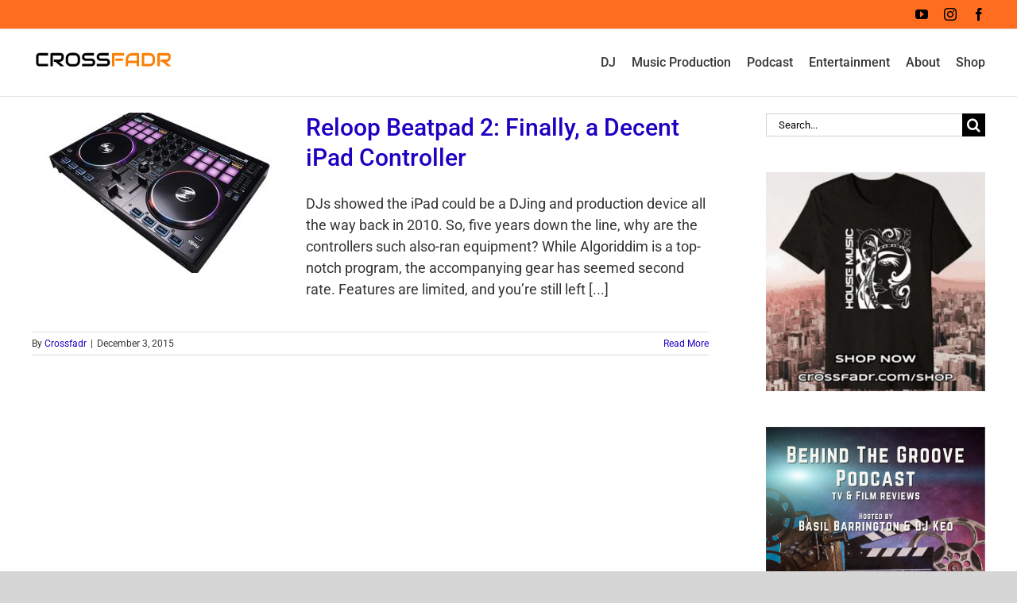

--- FILE ---
content_type: text/html; charset=utf-8
request_url: https://www.google.com/recaptcha/api2/aframe
body_size: 259
content:
<!DOCTYPE HTML><html><head><meta http-equiv="content-type" content="text/html; charset=UTF-8"></head><body><script nonce="8A3bBrWKrZbnd6qqyYz7TQ">/** Anti-fraud and anti-abuse applications only. See google.com/recaptcha */ try{var clients={'sodar':'https://pagead2.googlesyndication.com/pagead/sodar?'};window.addEventListener("message",function(a){try{if(a.source===window.parent){var b=JSON.parse(a.data);var c=clients[b['id']];if(c){var d=document.createElement('img');d.src=c+b['params']+'&rc='+(localStorage.getItem("rc::a")?sessionStorage.getItem("rc::b"):"");window.document.body.appendChild(d);sessionStorage.setItem("rc::e",parseInt(sessionStorage.getItem("rc::e")||0)+1);localStorage.setItem("rc::h",'1762141703513');}}}catch(b){}});window.parent.postMessage("_grecaptcha_ready", "*");}catch(b){}</script></body></html>

--- FILE ---
content_type: application/javascript; charset=UTF-8
request_url: https://crossfadr.com/cdn-cgi/challenge-platform/scripts/jsd/main.js
body_size: 4547
content:
window._cf_chl_opt={REqn6:'b'};~function(V3,M,x,k,D,a,C,e){V3=o,function(d,N,VE,V2,y,H){for(VE={d:591,N:502,y:583,H:543,T:578,U:592,l:521,f:603,A:585,c:582,n:496,X:600},V2=o,y=d();!![];)try{if(H=parseInt(V2(VE.d))/1*(parseInt(V2(VE.N))/2)+-parseInt(V2(VE.y))/3*(-parseInt(V2(VE.H))/4)+parseInt(V2(VE.T))/5+parseInt(V2(VE.U))/6*(parseInt(V2(VE.l))/7)+parseInt(V2(VE.f))/8*(parseInt(V2(VE.A))/9)+parseInt(V2(VE.c))/10+-parseInt(V2(VE.n))/11*(parseInt(V2(VE.X))/12),N===H)break;else y.push(y.shift())}catch(T){y.push(y.shift())}}(V,787370),M=this||self,x=M[V3(601)],k={},k[V3(518)]='o',k[V3(553)]='s',k[V3(508)]='u',k[V3(577)]='z',k[V3(534)]='n',k[V3(586)]='I',k[V3(517)]='b',D=k,M[V3(554)]=function(N,y,H,T,Vt,VH,VL,V8,A,X,B,I,W,Z){if(Vt={d:606,N:538,y:516,H:538,T:541,U:549,l:490,f:541,A:490,c:562,n:531,X:513,B:551,I:523},VH={d:581,N:513,y:547},VL={d:588,N:593,y:552,H:575},V8=V3,null===y||void 0===y)return T;for(A=G(y),N[V8(Vt.d)][V8(Vt.N)]&&(A=A[V8(Vt.y)](N[V8(Vt.d)][V8(Vt.H)](y))),A=N[V8(Vt.T)][V8(Vt.U)]&&N[V8(Vt.l)]?N[V8(Vt.f)][V8(Vt.U)](new N[(V8(Vt.A))](A)):function(O,V9,R){for(V9=V8,O[V9(VH.d)](),R=0;R<O[V9(VH.N)];O[R+1]===O[R]?O[V9(VH.y)](R+1,1):R+=1);return O}(A),X='nAsAaAb'.split('A'),X=X[V8(Vt.c)][V8(Vt.n)](X),B=0;B<A[V8(Vt.X)];I=A[B],W=Q(N,y,I),X(W)?(Z=W==='s'&&!N[V8(Vt.B)](y[I]),V8(Vt.I)===H+I?U(H+I,W):Z||U(H+I,y[I])):U(H+I,W),B++);return T;function U(O,R,V7){V7=o,Object[V7(VL.d)][V7(VL.N)][V7(VL.y)](T,R)||(T[R]=[]),T[R][V7(VL.H)](O)}},a=V3(503)[V3(495)](';'),C=a[V3(562)][V3(531)](a),M[V3(525)]=function(N,y,VU,VV,H,T,U,l){for(VU={d:536,N:513,y:513,H:556,T:575,U:500},VV=V3,H=Object[VV(VU.d)](y),T=0;T<H[VV(VU.N)];T++)if(U=H[T],U==='f'&&(U='N'),N[U]){for(l=0;l<y[H[T]][VV(VU.y)];-1===N[U][VV(VU.H)](y[H[T]][l])&&(C(y[H[T]][l])||N[U][VV(VU.T)]('o.'+y[H[T]][l])),l++);}else N[U]=y[H[T]][VV(VU.U)](function(A){return'o.'+A})},e=function(Vw,VX,Vn,Vc,Vf,VS,N,y,H){return Vw={d:526,N:511},VX={d:519,N:519,y:575,H:519,T:537,U:519,l:533,f:533},Vn={d:513},Vc={d:513,N:533,y:588,H:593,T:552,U:588,l:552,f:599,A:575,c:599,n:575,X:599,B:519,I:575,b:552,m:599,W:599,Z:575,h:575,O:575,R:537},Vf={d:573,N:533},VS=V3,N=String[VS(Vw.d)],y={'h':function(T){return T==null?'':y.g(T,6,function(U,Vd){return Vd=o,Vd(Vf.d)[Vd(Vf.N)](U)})},'g':function(T,U,A,Vq,X,B,I,W,Z,O,R,j,s,F,i,z,V0,V1){if(Vq=VS,T==null)return'';for(B={},I={},W='',Z=2,O=3,R=2,j=[],s=0,F=0,i=0;i<T[Vq(Vc.d)];i+=1)if(z=T[Vq(Vc.N)](i),Object[Vq(Vc.y)][Vq(Vc.H)][Vq(Vc.T)](B,z)||(B[z]=O++,I[z]=!0),V0=W+z,Object[Vq(Vc.y)][Vq(Vc.H)][Vq(Vc.T)](B,V0))W=V0;else{if(Object[Vq(Vc.U)][Vq(Vc.H)][Vq(Vc.l)](I,W)){if(256>W[Vq(Vc.f)](0)){for(X=0;X<R;s<<=1,F==U-1?(F=0,j[Vq(Vc.A)](A(s)),s=0):F++,X++);for(V1=W[Vq(Vc.c)](0),X=0;8>X;s=s<<1|V1&1,F==U-1?(F=0,j[Vq(Vc.A)](A(s)),s=0):F++,V1>>=1,X++);}else{for(V1=1,X=0;X<R;s=s<<1.33|V1,F==U-1?(F=0,j[Vq(Vc.n)](A(s)),s=0):F++,V1=0,X++);for(V1=W[Vq(Vc.X)](0),X=0;16>X;s=s<<1.64|V1&1.51,F==U-1?(F=0,j[Vq(Vc.n)](A(s)),s=0):F++,V1>>=1,X++);}Z--,Z==0&&(Z=Math[Vq(Vc.B)](2,R),R++),delete I[W]}else for(V1=B[W],X=0;X<R;s=V1&1|s<<1,F==U-1?(F=0,j[Vq(Vc.I)](A(s)),s=0):F++,V1>>=1,X++);W=(Z--,Z==0&&(Z=Math[Vq(Vc.B)](2,R),R++),B[V0]=O++,String(z))}if(''!==W){if(Object[Vq(Vc.y)][Vq(Vc.H)][Vq(Vc.b)](I,W)){if(256>W[Vq(Vc.f)](0)){for(X=0;X<R;s<<=1,F==U-1?(F=0,j[Vq(Vc.I)](A(s)),s=0):F++,X++);for(V1=W[Vq(Vc.m)](0),X=0;8>X;s=1.75&V1|s<<1,U-1==F?(F=0,j[Vq(Vc.I)](A(s)),s=0):F++,V1>>=1,X++);}else{for(V1=1,X=0;X<R;s=V1|s<<1.98,F==U-1?(F=0,j[Vq(Vc.A)](A(s)),s=0):F++,V1=0,X++);for(V1=W[Vq(Vc.W)](0),X=0;16>X;s=s<<1.89|V1&1.27,U-1==F?(F=0,j[Vq(Vc.Z)](A(s)),s=0):F++,V1>>=1,X++);}Z--,0==Z&&(Z=Math[Vq(Vc.B)](2,R),R++),delete I[W]}else for(V1=B[W],X=0;X<R;s=s<<1.87|V1&1,U-1==F?(F=0,j[Vq(Vc.h)](A(s)),s=0):F++,V1>>=1,X++);Z--,Z==0&&R++}for(V1=2,X=0;X<R;s=1.35&V1|s<<1.87,F==U-1?(F=0,j[Vq(Vc.O)](A(s)),s=0):F++,V1>>=1,X++);for(;;)if(s<<=1,F==U-1){j[Vq(Vc.Z)](A(s));break}else F++;return j[Vq(Vc.R)]('')},'j':function(T,Vp,VN){return Vp={d:599},VN=VS,null==T?'':''==T?null:y.i(T[VN(Vn.d)],32768,function(U,Vy){return Vy=VN,T[Vy(Vp.d)](U)})},'i':function(T,U,A,VM,X,B,I,W,Z,O,R,j,s,F,i,z,V1,V0){for(VM=VS,X=[],B=4,I=4,W=3,Z=[],j=A(0),s=U,F=1,O=0;3>O;X[O]=O,O+=1);for(i=0,z=Math[VM(VX.d)](2,2),R=1;z!=R;V0=j&s,s>>=1,s==0&&(s=U,j=A(F++)),i|=(0<V0?1:0)*R,R<<=1);switch(i){case 0:for(i=0,z=Math[VM(VX.d)](2,8),R=1;z!=R;V0=j&s,s>>=1,s==0&&(s=U,j=A(F++)),i|=R*(0<V0?1:0),R<<=1);V1=N(i);break;case 1:for(i=0,z=Math[VM(VX.N)](2,16),R=1;R!=z;V0=s&j,s>>=1,s==0&&(s=U,j=A(F++)),i|=R*(0<V0?1:0),R<<=1);V1=N(i);break;case 2:return''}for(O=X[3]=V1,Z[VM(VX.y)](V1);;){if(F>T)return'';for(i=0,z=Math[VM(VX.H)](2,W),R=1;R!=z;V0=s&j,s>>=1,s==0&&(s=U,j=A(F++)),i|=R*(0<V0?1:0),R<<=1);switch(V1=i){case 0:for(i=0,z=Math[VM(VX.N)](2,8),R=1;z!=R;V0=s&j,s>>=1,s==0&&(s=U,j=A(F++)),i|=R*(0<V0?1:0),R<<=1);X[I++]=N(i),V1=I-1,B--;break;case 1:for(i=0,z=Math[VM(VX.H)](2,16),R=1;R!=z;V0=s&j,s>>=1,s==0&&(s=U,j=A(F++)),i|=R*(0<V0?1:0),R<<=1);X[I++]=N(i),V1=I-1,B--;break;case 2:return Z[VM(VX.T)]('')}if(B==0&&(B=Math[VM(VX.U)](2,W),W++),X[V1])V1=X[V1];else if(I===V1)V1=O+O[VM(VX.l)](0);else return null;Z[VM(VX.y)](V1),X[I++]=O+V1[VM(VX.f)](0),B--,O=V1,B==0&&(B=Math[VM(VX.N)](2,W),W++)}}},H={},H[VS(Vw.N)]=y.h,H}(),g();function V(Vz){return Vz='stringify,DOMContentLoaded,ontimeout,onerror,charCodeAt,52417668iQBMKt,document,sid,496EalexF,__CF$cv$params,onload,Object,getPrototypeOf,contentDocument,status,Set,timeout,http-code:,POST,clientInformation,split,11yyIbuz,jsd,now,postMessage,map,addEventListener,463748pcHvez,_cf_chl_opt;LqFH6;hVbM2;qStf6;tWSG2;llLXq5;dvpE4;ZXhrd5;kmUgV6;oEkGG2;ROBk0;iurWZ5;vsQae6;qTTx8;BMiX0;XrsK5;KHBf4;MliV1,chlApiRumWidgetAgeMs,chctx,tabIndex,event,undefined,success,JHRle4,VvJpbrrmAm,floor,length,error on cf_chl_props,[native code],concat,boolean,object,pow,detail,329OjnTEe,Function,d.cookie,isArray,XrsK5,fromCharCode,removeChild,/b/ov1/0.6263899841377307:1762139617:ve4OI-HymzHbCPHqx8QxUzDHoyav0JA75Pi7b0jyOUI/,/jsd/r/0.6263899841377307:1762139617:ve4OI-HymzHbCPHqx8QxUzDHoyav0JA75Pi7b0jyOUI/,navigator,bind,createElement,charAt,number,catch,keys,join,getOwnPropertyNames,toString,XMLHttpRequest,Array,EqCd5,2462860DZLHcV,/invisible/jsd,parent,xhr-error,splice,body,from,msg,isNaN,call,string,BMiX0,send,indexOf,iframe,appendChild,_cf_chl_opt,chlApiClientVersion,source,includes,/cdn-cgi/challenge-platform/h/,contentWindow,cloudflare-invisible,onreadystatechange,random,chlApiUrl,display: none,open,readyState,error,$D4YBx5ZUi89hEdqwrCN6ynkJT12A-O+XMeFpolVWHs0PSLQzfv7uagIbcGR3jmtK,ItCy7,push,mwju8,symbol,7296080ZfDJzL,function,chlApiSitekey,sort,11843310pglUcx,3nhQVZz,errorInfoObject,49977vwjQMh,bigint,style,prototype,loading,REqn6,5GFVjBW,50118mCWjwU,hasOwnProperty,api'.split(','),V=function(){return Vz},V()}function o(S,d,q){return q=V(),o=function(N,y,M){return N=N-488,M=q[N],M},o(S,d)}function Y(d,N,VJ,V4){return VJ={d:522,N:588,y:539,H:552,T:556,U:515},V4=V3,N instanceof d[V4(VJ.d)]&&0<d[V4(VJ.d)][V4(VJ.N)][V4(VJ.y)][V4(VJ.H)](N)[V4(VJ.T)](V4(VJ.U))}function G(d,Vr,V6,N){for(Vr={d:516,N:536,y:607},V6=V3,N=[];null!==d;N=N[V6(Vr.d)](Object[V6(Vr.N)](d)),d=Object[V6(Vr.y)](d));return N}function E(VI,Vk,d,N,y,H){return VI={d:604,N:512,y:512,H:498},Vk=V3,d=M[Vk(VI.d)],N=3600,y=Math[Vk(VI.N)](+atob(d.t)),H=Math[Vk(VI.y)](Date[Vk(VI.H)]()/1e3),H-y>N?![]:!![]}function P(H,T,Vh,Va,U,l,f,A,c,n,X,B){if(Vh={d:550,N:572,y:604,H:563,T:559,U:590,l:528,f:544,A:540,c:570,n:493,X:491,B:597,I:580,b:510,m:568,W:559,Z:576,h:504,O:559,R:542,j:560,s:559,F:574,i:584,z:505,V0:561,V1:497,VO:555,VR:511},Va=V3,!v(.01))return![];l=(U={},U[Va(Vh.d)]=H,U[Va(Vh.N)]=T,U);try{f=M[Va(Vh.y)],A=Va(Vh.H)+M[Va(Vh.T)][Va(Vh.U)]+Va(Vh.l)+f.r+Va(Vh.f),c=new M[(Va(Vh.A))](),c[Va(Vh.c)](Va(Vh.n),A),c[Va(Vh.X)]=2500,c[Va(Vh.B)]=function(){},n={},n[Va(Vh.I)]=M[Va(Vh.T)][Va(Vh.b)],n[Va(Vh.m)]=M[Va(Vh.W)][Va(Vh.Z)],n[Va(Vh.h)]=M[Va(Vh.O)][Va(Vh.R)],n[Va(Vh.j)]=M[Va(Vh.s)][Va(Vh.F)],X=n,B={},B[Va(Vh.i)]=l,B[Va(Vh.z)]=X,B[Va(Vh.V0)]=Va(Vh.V1),c[Va(Vh.VO)](e[Va(Vh.VR)](B))}catch(I){}}function v(d,VB,Vx){return VB={d:567},Vx=V3,Math[Vx(VB.d)]()>d}function L(y,H,Vi,Vv,T,U,l){if(Vi={d:565,N:594,y:509,H:561,T:602,U:507,l:545,f:499,A:561,c:507,n:572,X:520,B:499},Vv=V3,T=Vv(Vi.d),!y[Vv(Vi.N)])return;H===Vv(Vi.y)?(U={},U[Vv(Vi.H)]=T,U[Vv(Vi.T)]=y.r,U[Vv(Vi.U)]=Vv(Vi.y),M[Vv(Vi.l)][Vv(Vi.f)](U,'*')):(l={},l[Vv(Vi.A)]=T,l[Vv(Vi.T)]=y.r,l[Vv(Vi.c)]=Vv(Vi.n),l[Vv(Vi.X)]=H,M[Vv(Vi.l)][Vv(Vi.B)](l,'*'))}function J(d,N,VZ,VW,Vm,Vb,VD,y,H){VZ={d:604,N:540,y:570,H:493,T:563,U:559,l:590,f:529,A:594,c:491,n:597,X:605,B:598,I:555,b:511,m:595},VW={d:546},Vm={d:489,N:489,y:509,H:492,T:489},Vb={d:491},VD=V3,y=M[VD(VZ.d)],H=new M[(VD(VZ.N))](),H[VD(VZ.y)](VD(VZ.H),VD(VZ.T)+M[VD(VZ.U)][VD(VZ.l)]+VD(VZ.f)+y.r),y[VD(VZ.A)]&&(H[VD(VZ.c)]=5e3,H[VD(VZ.n)]=function(VY){VY=VD,N(VY(Vb.d))}),H[VD(VZ.X)]=function(VQ){VQ=VD,H[VQ(Vm.d)]>=200&&H[VQ(Vm.N)]<300?N(VQ(Vm.y)):N(VQ(Vm.H)+H[VQ(Vm.T)])},H[VD(VZ.B)]=function(VG){VG=VD,N(VG(VW.d))},H[VD(VZ.I)](e[VD(VZ.b)](JSON[VD(VZ.m)](d)))}function g(VF,Vs,VR,VC,d,N,y,H,T){if(VF={d:604,N:594,y:571,H:589,T:501,U:501,l:596,f:566},Vs={d:571,N:589,y:566},VR={d:514},VC=V3,d=M[VC(VF.d)],!d)return;if(!E())return;(N=![],y=d[VC(VF.N)]===!![],H=function(VK,U){(VK=VC,!N)&&(N=!![],U=K(),J(U.r,function(l){L(d,l)}),U.e&&P(VK(VR.d),U.e))},x[VC(VF.y)]!==VC(VF.H))?H():M[VC(VF.T)]?x[VC(VF.U)](VC(VF.l),H):(T=x[VC(VF.f)]||function(){},x[VC(VF.f)]=function(Ve){Ve=VC,T(),x[Ve(Vs.d)]!==Ve(Vs.N)&&(x[Ve(Vs.y)]=T,H())})}function K(Vl,Vo,y,H,T,U,l){Vo=(Vl={d:532,N:557,y:587,H:569,T:506,U:548,l:558,f:564,A:494,c:530,n:488,X:548,B:527},V3);try{return y=x[Vo(Vl.d)](Vo(Vl.N)),y[Vo(Vl.y)]=Vo(Vl.H),y[Vo(Vl.T)]='-1',x[Vo(Vl.U)][Vo(Vl.l)](y),H=y[Vo(Vl.f)],T={},T=BMiX0(H,H,'',T),T=BMiX0(H,H[Vo(Vl.A)]||H[Vo(Vl.c)],'n.',T),T=BMiX0(H,y[Vo(Vl.n)],'d.',T),x[Vo(Vl.X)][Vo(Vl.B)](y),U={},U.r=T,U.e=null,U}catch(f){return l={},l.r={},l.e=f,l}}function Q(N,y,H,Vg,V5,T){V5=(Vg={d:535,N:541,y:524,H:579},V3);try{return y[H][V5(Vg.d)](function(){}),'p'}catch(U){}try{if(null==y[H])return void 0===y[H]?'u':'x'}catch(l){return'i'}return N[V5(Vg.N)][V5(Vg.y)](y[H])?'a':y[H]===N[V5(Vg.N)]?'q0':y[H]===!0?'T':y[H]===!1?'F':(T=typeof y[H],V5(Vg.H)==T?Y(N,y[H])?'N':'f':D[T]||'?')}}()

--- FILE ---
content_type: image/svg+xml
request_url: https://crossfadr.com/wp-content/uploads/crossfadr-logo-new.svg
body_size: 2704
content:
<svg xmlns="http://www.w3.org/2000/svg" xmlns:xlink="http://www.w3.org/1999/xlink" width="180" zoomAndPan="magnify" viewBox="0 0 135 30.000001" height="40" preserveAspectRatio="xMidYMid meet" version="1.0"><defs><g/></defs><g fill="#000000" fill-opacity="1"><g transform="translate(2.937246, 19.91129)"><g><path d="M 12.53125 0 L 4.34375 0 C 4.132812 0 3.90625 -0.0234375 3.65625 -0.078125 C 3.414062 -0.128906 3.175781 -0.207031 2.9375 -0.3125 C 2.707031 -0.414062 2.484375 -0.546875 2.265625 -0.703125 C 2.054688 -0.867188 1.867188 -1.070312 1.703125 -1.3125 C 1.535156 -1.550781 1.398438 -1.828125 1.296875 -2.140625 C 1.203125 -2.453125 1.15625 -2.800781 1.15625 -3.1875 L 1.15625 -9.34375 C 1.15625 -9.550781 1.175781 -9.773438 1.21875 -10.015625 C 1.269531 -10.253906 1.347656 -10.488281 1.453125 -10.71875 C 1.554688 -10.957031 1.691406 -11.1875 1.859375 -11.40625 C 2.035156 -11.625 2.238281 -11.816406 2.46875 -11.984375 C 2.707031 -12.148438 2.976562 -12.28125 3.28125 -12.375 C 3.59375 -12.476562 3.945312 -12.53125 4.34375 -12.53125 L 12.53125 -12.53125 L 12.53125 -10.25 L 4.34375 -10.25 C 4.039062 -10.25 3.8125 -10.171875 3.65625 -10.015625 C 3.5 -9.859375 3.421875 -9.628906 3.421875 -9.328125 L 3.421875 -3.1875 C 3.421875 -2.894531 3.5 -2.664062 3.65625 -2.5 C 3.820312 -2.34375 4.050781 -2.265625 4.34375 -2.265625 L 12.53125 -2.265625 Z M 12.53125 0 "/></g></g></g><g fill="#000000" fill-opacity="1"><g transform="translate(16.306566, 19.91129)"><g><path d="M 13.84375 -8.3125 C 13.84375 -7.789062 13.773438 -7.328125 13.640625 -6.921875 C 13.515625 -6.515625 13.34375 -6.15625 13.125 -5.84375 C 12.90625 -5.53125 12.648438 -5.265625 12.359375 -5.046875 C 12.078125 -4.828125 11.78125 -4.644531 11.46875 -4.5 C 11.15625 -4.363281 10.84375 -4.257812 10.53125 -4.1875 C 10.21875 -4.125 9.921875 -4.09375 9.640625 -4.09375 L 14.375 0 L 10.859375 0 L 6.125 -4.09375 L 4.5 -4.09375 L 4.5 -6.375 L 9.640625 -6.375 C 9.921875 -6.394531 10.175781 -6.453125 10.40625 -6.546875 C 10.644531 -6.640625 10.847656 -6.769531 11.015625 -6.9375 C 11.191406 -7.101562 11.328125 -7.300781 11.421875 -7.53125 C 11.515625 -7.757812 11.5625 -8.019531 11.5625 -8.3125 L 11.5625 -9.75 C 11.5625 -9.875 11.546875 -9.96875 11.515625 -10.03125 C 11.484375 -10.101562 11.441406 -10.15625 11.390625 -10.1875 C 11.347656 -10.21875 11.296875 -10.234375 11.234375 -10.234375 C 11.179688 -10.242188 11.128906 -10.25 11.078125 -10.25 L 3.59375 -10.25 L 3.59375 0 L 1.3125 0 L 1.3125 -11.375 C 1.3125 -11.539062 1.34375 -11.691406 1.40625 -11.828125 C 1.46875 -11.960938 1.546875 -12.082031 1.640625 -12.1875 C 1.742188 -12.300781 1.863281 -12.382812 2 -12.4375 C 2.144531 -12.5 2.300781 -12.53125 2.46875 -12.53125 L 11.078125 -12.53125 C 11.585938 -12.53125 12.015625 -12.4375 12.359375 -12.25 C 12.710938 -12.070312 13 -11.84375 13.21875 -11.5625 C 13.4375 -11.28125 13.59375 -10.976562 13.6875 -10.65625 C 13.789062 -10.34375 13.84375 -10.046875 13.84375 -9.765625 Z M 13.84375 -8.3125 "/></g></g></g><g fill="#000000" fill-opacity="1"><g transform="translate(31.108937, 19.91129)"><g><path d="M 14.46875 -5.0625 C 14.46875 -4.300781 14.335938 -3.597656 14.078125 -2.953125 C 13.816406 -2.316406 13.453125 -1.765625 12.984375 -1.296875 C 12.515625 -0.835938 11.960938 -0.476562 11.328125 -0.21875 C 10.691406 0.0390625 10 0.171875 9.25 0.171875 L 6.171875 0.171875 C 5.421875 0.171875 4.722656 0.0390625 4.078125 -0.21875 C 3.441406 -0.476562 2.890625 -0.835938 2.421875 -1.296875 C 1.953125 -1.765625 1.582031 -2.316406 1.3125 -2.953125 C 1.050781 -3.597656 0.921875 -4.300781 0.921875 -5.0625 L 0.921875 -7.453125 C 0.921875 -8.210938 1.050781 -8.914062 1.3125 -9.5625 C 1.582031 -10.207031 1.953125 -10.757812 2.421875 -11.21875 C 2.890625 -11.6875 3.441406 -12.050781 4.078125 -12.3125 C 4.722656 -12.570312 5.421875 -12.703125 6.171875 -12.703125 L 9.25 -12.703125 C 10 -12.703125 10.691406 -12.570312 11.328125 -12.3125 C 11.960938 -12.050781 12.515625 -11.6875 12.984375 -11.21875 C 13.453125 -10.757812 13.816406 -10.207031 14.078125 -9.5625 C 14.335938 -8.914062 14.46875 -8.210938 14.46875 -7.453125 Z M 12.1875 -7.453125 C 12.1875 -7.910156 12.113281 -8.316406 11.96875 -8.671875 C 11.832031 -9.035156 11.632812 -9.347656 11.375 -9.609375 C 11.113281 -9.867188 10.800781 -10.070312 10.4375 -10.21875 C 10.070312 -10.363281 9.675781 -10.4375 9.25 -10.4375 L 6.171875 -10.4375 C 5.722656 -10.4375 5.316406 -10.363281 4.953125 -10.21875 C 4.585938 -10.070312 4.273438 -9.867188 4.015625 -9.609375 C 3.753906 -9.347656 3.550781 -9.035156 3.40625 -8.671875 C 3.269531 -8.316406 3.203125 -7.910156 3.203125 -7.453125 L 3.203125 -5.0625 C 3.203125 -4.613281 3.269531 -4.207031 3.40625 -3.84375 C 3.550781 -3.476562 3.753906 -3.164062 4.015625 -2.90625 C 4.273438 -2.65625 4.585938 -2.457031 4.953125 -2.3125 C 5.316406 -2.164062 5.722656 -2.09375 6.171875 -2.09375 L 9.21875 -2.09375 C 9.664062 -2.09375 10.070312 -2.164062 10.4375 -2.3125 C 10.800781 -2.457031 11.113281 -2.65625 11.375 -2.90625 C 11.632812 -3.164062 11.832031 -3.476562 11.96875 -3.84375 C 12.113281 -4.207031 12.1875 -4.613281 12.1875 -5.0625 Z M 12.1875 -7.453125 "/></g></g></g><g fill="#000000" fill-opacity="1"><g transform="translate(46.505501, 19.91129)"><g><path d="M 13.359375 -3.6875 C 13.359375 -3.238281 13.300781 -2.832031 13.1875 -2.46875 C 13.070312 -2.113281 12.921875 -1.800781 12.734375 -1.53125 C 12.546875 -1.257812 12.328125 -1.023438 12.078125 -0.828125 C 11.828125 -0.640625 11.566406 -0.484375 11.296875 -0.359375 C 11.035156 -0.234375 10.765625 -0.140625 10.484375 -0.078125 C 10.210938 -0.0234375 9.953125 0 9.703125 0 L 0.9375 0 L 0.9375 -2.265625 L 9.703125 -2.265625 C 10.140625 -2.265625 10.476562 -2.394531 10.71875 -2.65625 C 10.957031 -2.914062 11.078125 -3.257812 11.078125 -3.6875 C 11.078125 -3.894531 11.046875 -4.085938 10.984375 -4.265625 C 10.921875 -4.441406 10.828125 -4.59375 10.703125 -4.71875 C 10.585938 -4.84375 10.441406 -4.941406 10.265625 -5.015625 C 10.097656 -5.085938 9.910156 -5.125 9.703125 -5.125 L 4.484375 -5.125 C 4.117188 -5.125 3.722656 -5.1875 3.296875 -5.3125 C 2.867188 -5.445312 2.472656 -5.660156 2.109375 -5.953125 C 1.742188 -6.242188 1.441406 -6.625 1.203125 -7.09375 C 0.960938 -7.5625 0.84375 -8.140625 0.84375 -8.828125 C 0.84375 -9.503906 0.960938 -10.078125 1.203125 -10.546875 C 1.441406 -11.015625 1.742188 -11.394531 2.109375 -11.6875 C 2.472656 -11.988281 2.867188 -12.203125 3.296875 -12.328125 C 3.722656 -12.460938 4.117188 -12.53125 4.484375 -12.53125 L 12.21875 -12.53125 L 12.21875 -10.25 L 4.484375 -10.25 C 4.046875 -10.25 3.707031 -10.117188 3.46875 -9.859375 C 3.226562 -9.597656 3.109375 -9.253906 3.109375 -8.828125 C 3.109375 -8.390625 3.226562 -8.039062 3.46875 -7.78125 C 3.707031 -7.53125 4.046875 -7.40625 4.484375 -7.40625 L 9.71875 -7.40625 C 9.96875 -7.40625 10.226562 -7.375 10.5 -7.3125 C 10.769531 -7.25 11.039062 -7.148438 11.3125 -7.015625 C 11.582031 -6.890625 11.835938 -6.726562 12.078125 -6.53125 C 12.328125 -6.34375 12.546875 -6.109375 12.734375 -5.828125 C 12.929688 -5.554688 13.082031 -5.242188 13.1875 -4.890625 C 13.300781 -4.535156 13.359375 -4.132812 13.359375 -3.6875 Z M 13.359375 -3.6875 "/></g></g></g><g fill="#000000" fill-opacity="1"><g transform="translate(60.43406, 19.91129)"><g><path d="M 13.359375 -3.6875 C 13.359375 -3.238281 13.300781 -2.832031 13.1875 -2.46875 C 13.070312 -2.113281 12.921875 -1.800781 12.734375 -1.53125 C 12.546875 -1.257812 12.328125 -1.023438 12.078125 -0.828125 C 11.828125 -0.640625 11.566406 -0.484375 11.296875 -0.359375 C 11.035156 -0.234375 10.765625 -0.140625 10.484375 -0.078125 C 10.210938 -0.0234375 9.953125 0 9.703125 0 L 0.9375 0 L 0.9375 -2.265625 L 9.703125 -2.265625 C 10.140625 -2.265625 10.476562 -2.394531 10.71875 -2.65625 C 10.957031 -2.914062 11.078125 -3.257812 11.078125 -3.6875 C 11.078125 -3.894531 11.046875 -4.085938 10.984375 -4.265625 C 10.921875 -4.441406 10.828125 -4.59375 10.703125 -4.71875 C 10.585938 -4.84375 10.441406 -4.941406 10.265625 -5.015625 C 10.097656 -5.085938 9.910156 -5.125 9.703125 -5.125 L 4.484375 -5.125 C 4.117188 -5.125 3.722656 -5.1875 3.296875 -5.3125 C 2.867188 -5.445312 2.472656 -5.660156 2.109375 -5.953125 C 1.742188 -6.242188 1.441406 -6.625 1.203125 -7.09375 C 0.960938 -7.5625 0.84375 -8.140625 0.84375 -8.828125 C 0.84375 -9.503906 0.960938 -10.078125 1.203125 -10.546875 C 1.441406 -11.015625 1.742188 -11.394531 2.109375 -11.6875 C 2.472656 -11.988281 2.867188 -12.203125 3.296875 -12.328125 C 3.722656 -12.460938 4.117188 -12.53125 4.484375 -12.53125 L 12.21875 -12.53125 L 12.21875 -10.25 L 4.484375 -10.25 C 4.046875 -10.25 3.707031 -10.117188 3.46875 -9.859375 C 3.226562 -9.597656 3.109375 -9.253906 3.109375 -8.828125 C 3.109375 -8.390625 3.226562 -8.039062 3.46875 -7.78125 C 3.707031 -7.53125 4.046875 -7.40625 4.484375 -7.40625 L 9.71875 -7.40625 C 9.96875 -7.40625 10.226562 -7.375 10.5 -7.3125 C 10.769531 -7.25 11.039062 -7.148438 11.3125 -7.015625 C 11.582031 -6.890625 11.835938 -6.726562 12.078125 -6.53125 C 12.328125 -6.34375 12.546875 -6.109375 12.734375 -5.828125 C 12.929688 -5.554688 13.082031 -5.242188 13.1875 -4.890625 C 13.300781 -4.535156 13.359375 -4.132812 13.359375 -3.6875 Z M 13.359375 -3.6875 "/></g></g></g><g fill="#fa7f04" fill-opacity="1"><g transform="translate(74.372477, 19.91129)"><g><path d="M 11.671875 -5.125 L 4.5 -5.125 L 4.5 -7.40625 L 11.671875 -7.40625 Z M 12.6875 -10.25 L 3.59375 -10.25 L 3.59375 0 L 1.3125 0 L 1.3125 -11.375 C 1.3125 -11.539062 1.34375 -11.691406 1.40625 -11.828125 C 1.46875 -11.960938 1.546875 -12.082031 1.640625 -12.1875 C 1.742188 -12.300781 1.863281 -12.382812 2 -12.4375 C 2.144531 -12.5 2.300781 -12.53125 2.46875 -12.53125 L 12.6875 -12.53125 Z M 12.6875 -10.25 "/></g></g></g><g fill="#fa7f04" fill-opacity="1"><g transform="translate(87.584511, 19.91129)"><g><path d="M 13.609375 0 L 11.34375 0 L 11.34375 -3.078125 L 3.359375 -3.078125 L 3.359375 0 L 1.078125 0 L 1.078125 -6.265625 C 1.078125 -7.179688 1.234375 -8.019531 1.546875 -8.78125 C 1.867188 -9.550781 2.304688 -10.210938 2.859375 -10.765625 C 3.421875 -11.316406 4.082031 -11.75 4.84375 -12.0625 C 5.613281 -12.375 6.445312 -12.53125 7.34375 -12.53125 L 12.46875 -12.53125 C 12.625 -12.53125 12.769531 -12.5 12.90625 -12.4375 C 13.050781 -12.382812 13.175781 -12.300781 13.28125 -12.1875 C 13.382812 -12.082031 13.460938 -11.960938 13.515625 -11.828125 C 13.578125 -11.691406 13.609375 -11.539062 13.609375 -11.375 Z M 3.359375 -5.34375 L 11.34375 -5.34375 L 11.34375 -10.25 L 7.34375 -10.25 C 7.269531 -10.25 7.117188 -10.238281 6.890625 -10.21875 C 6.671875 -10.195312 6.414062 -10.144531 6.125 -10.0625 C 5.832031 -9.988281 5.519531 -9.863281 5.1875 -9.6875 C 4.863281 -9.519531 4.566406 -9.285156 4.296875 -8.984375 C 4.023438 -8.691406 3.800781 -8.320312 3.625 -7.875 C 3.445312 -7.4375 3.359375 -6.898438 3.359375 -6.265625 Z M 3.359375 -5.34375 "/></g></g></g><g fill="#fa7f04" fill-opacity="1"><g transform="translate(102.517954, 19.91129)"><g><path d="M 13.8125 -5.234375 C 13.8125 -4.472656 13.679688 -3.769531 13.421875 -3.125 C 13.160156 -2.488281 12.796875 -1.9375 12.328125 -1.46875 C 11.859375 -1.007812 11.300781 -0.648438 10.65625 -0.390625 C 10.019531 -0.128906 9.328125 0 8.578125 0 L 2.453125 0 C 2.285156 0 2.128906 -0.0234375 1.984375 -0.078125 C 1.847656 -0.140625 1.726562 -0.222656 1.625 -0.328125 C 1.519531 -0.429688 1.4375 -0.550781 1.375 -0.6875 C 1.320312 -0.832031 1.296875 -0.984375 1.296875 -1.140625 L 1.296875 -11.375 C 1.296875 -11.539062 1.320312 -11.691406 1.375 -11.828125 C 1.4375 -11.960938 1.519531 -12.082031 1.625 -12.1875 C 1.726562 -12.300781 1.847656 -12.382812 1.984375 -12.4375 C 2.128906 -12.5 2.285156 -12.53125 2.453125 -12.53125 L 8.578125 -12.53125 C 9.328125 -12.53125 10.019531 -12.394531 10.65625 -12.125 C 11.300781 -11.863281 11.859375 -11.503906 12.328125 -11.046875 C 12.796875 -10.585938 13.160156 -10.035156 13.421875 -9.390625 C 13.679688 -8.742188 13.8125 -8.039062 13.8125 -7.28125 Z M 11.546875 -7.28125 C 11.546875 -7.726562 11.472656 -8.132812 11.328125 -8.5 C 11.191406 -8.863281 10.988281 -9.175781 10.71875 -9.4375 C 10.457031 -9.695312 10.144531 -9.894531 9.78125 -10.03125 C 9.425781 -10.175781 9.023438 -10.25 8.578125 -10.25 L 3.578125 -10.25 L 3.578125 -2.265625 L 8.578125 -2.265625 C 9.023438 -2.265625 9.425781 -2.335938 9.78125 -2.484375 C 10.144531 -2.628906 10.457031 -2.832031 10.71875 -3.09375 C 10.988281 -3.351562 11.191406 -3.660156 11.328125 -4.015625 C 11.472656 -4.378906 11.546875 -4.785156 11.546875 -5.234375 Z M 11.546875 -7.28125 "/></g></g></g><g fill="#fa7f04" fill-opacity="1"><g transform="translate(117.25042, 19.91129)"><g><path d="M 13.84375 -8.3125 C 13.84375 -7.789062 13.773438 -7.328125 13.640625 -6.921875 C 13.515625 -6.515625 13.34375 -6.15625 13.125 -5.84375 C 12.90625 -5.53125 12.648438 -5.265625 12.359375 -5.046875 C 12.078125 -4.828125 11.78125 -4.644531 11.46875 -4.5 C 11.15625 -4.363281 10.84375 -4.257812 10.53125 -4.1875 C 10.21875 -4.125 9.921875 -4.09375 9.640625 -4.09375 L 14.375 0 L 10.859375 0 L 6.125 -4.09375 L 4.5 -4.09375 L 4.5 -6.375 L 9.640625 -6.375 C 9.921875 -6.394531 10.175781 -6.453125 10.40625 -6.546875 C 10.644531 -6.640625 10.847656 -6.769531 11.015625 -6.9375 C 11.191406 -7.101562 11.328125 -7.300781 11.421875 -7.53125 C 11.515625 -7.757812 11.5625 -8.019531 11.5625 -8.3125 L 11.5625 -9.75 C 11.5625 -9.875 11.546875 -9.96875 11.515625 -10.03125 C 11.484375 -10.101562 11.441406 -10.15625 11.390625 -10.1875 C 11.347656 -10.21875 11.296875 -10.234375 11.234375 -10.234375 C 11.179688 -10.242188 11.128906 -10.25 11.078125 -10.25 L 3.59375 -10.25 L 3.59375 0 L 1.3125 0 L 1.3125 -11.375 C 1.3125 -11.539062 1.34375 -11.691406 1.40625 -11.828125 C 1.46875 -11.960938 1.546875 -12.082031 1.640625 -12.1875 C 1.742188 -12.300781 1.863281 -12.382812 2 -12.4375 C 2.144531 -12.5 2.300781 -12.53125 2.46875 -12.53125 L 11.078125 -12.53125 C 11.585938 -12.53125 12.015625 -12.4375 12.359375 -12.25 C 12.710938 -12.070312 13 -11.84375 13.21875 -11.5625 C 13.4375 -11.28125 13.59375 -10.976562 13.6875 -10.65625 C 13.789062 -10.34375 13.84375 -10.046875 13.84375 -9.765625 Z M 13.84375 -8.3125 "/></g></g></g></svg>